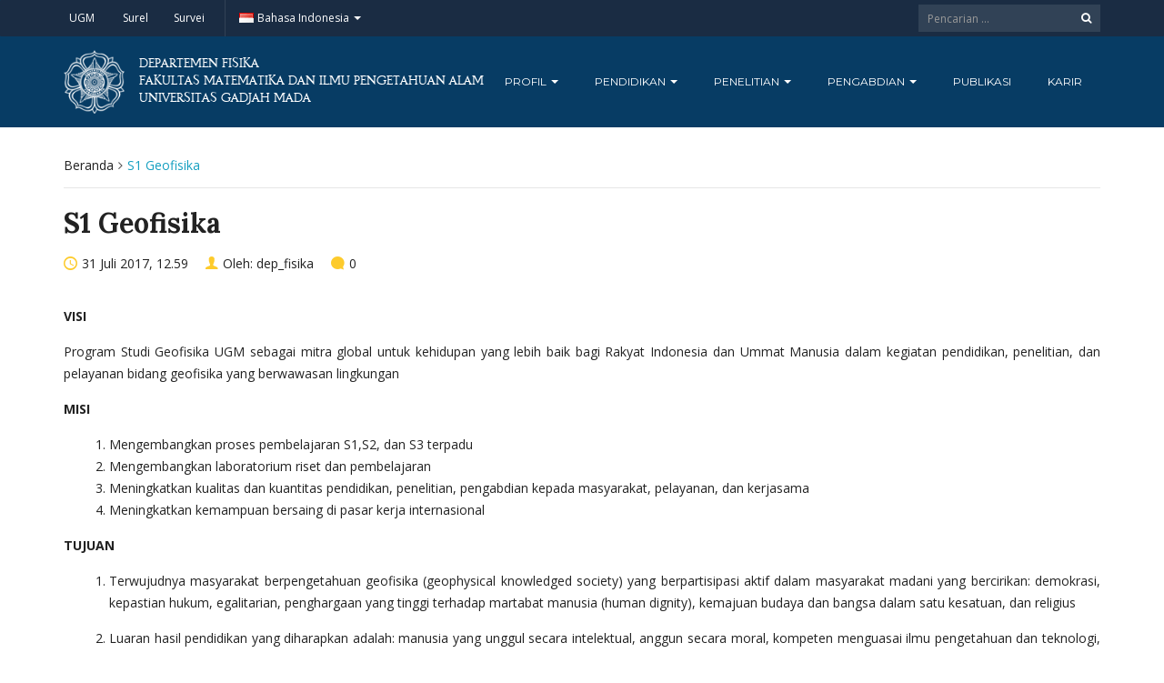

--- FILE ---
content_type: text/html; charset=UTF-8
request_url: https://fisika.fmipa.ugm.ac.id/s1-geofisika/
body_size: 14855
content:
<!DOCTYPE html>
<html lang="id-ID">
<head>
	<meta charset="UTF-8">
	<meta http-equiv="X-UA-Compatible" content="IE=edge">
	<meta name="viewport" content="width=device-width, initial-scale=1">
		<link rel="shortcut icon" type='image/x-icon' href="https://fisika.fmipa.ugm.ac.id/wp-content/themes/ugm-theme-dti/assets/images/ugm_favicon.png">
				<title>S1 Geofisika &#8211; Departemen Fisika FMIPA</title>
<meta name='robots' content='max-image-preview:large' />
<link rel="alternate" href="https://fisika.fmipa.ugm.ac.id/s1-geofisika/" hreflang="id" />
<link rel="alternate" href="https://fisika.fmipa.ugm.ac.id/s1-geophysics/" hreflang="en" />
<link rel='dns-prefetch' href='//fisika.fmipa.ugm.ac.id' />
<link rel='dns-prefetch' href='//www.googletagmanager.com' />
<link rel="alternate" title="oEmbed (JSON)" type="application/json+oembed" href="https://fisika.fmipa.ugm.ac.id/wp-json/oembed/1.0/embed?url=https%3A%2F%2Ffisika.fmipa.ugm.ac.id%2Fs1-geofisika%2F&#038;lang=id" />
<link rel="alternate" title="oEmbed (XML)" type="text/xml+oembed" href="https://fisika.fmipa.ugm.ac.id/wp-json/oembed/1.0/embed?url=https%3A%2F%2Ffisika.fmipa.ugm.ac.id%2Fs1-geofisika%2F&#038;format=xml&#038;lang=id" />
<style id='wp-img-auto-sizes-contain-inline-css' type='text/css'>
img:is([sizes=auto i],[sizes^="auto," i]){contain-intrinsic-size:3000px 1500px}
/*# sourceURL=wp-img-auto-sizes-contain-inline-css */
</style>
<link rel='stylesheet' id='embed-pdf-viewer-css' href='https://fisika.fmipa.ugm.ac.id/wp-content/plugins/embed-pdf-viewer/css/embed-pdf-viewer.css?ver=2.4.6' type='text/css' media='screen' />
<link rel='stylesheet' id='bootstrap_tab-css' href='https://fisika.fmipa.ugm.ac.id/wp-content/plugins/easy-responsive-tabs/assets/css/bootstrap_tab.min.css?ver=6.9' type='text/css' media='all' />
<link rel='stylesheet' id='bootstrap_dropdown-css' href='https://fisika.fmipa.ugm.ac.id/wp-content/plugins/easy-responsive-tabs/assets/css/bootstrap_dropdown.min.css?ver=6.9' type='text/css' media='all' />
<link rel='stylesheet' id='ert_tab_icon_css-css' href='https://fisika.fmipa.ugm.ac.id/wp-content/plugins/easy-responsive-tabs/assets/css/res_tab_icon.css?ver=6.9' type='text/css' media='all' />
<style id='wp-emoji-styles-inline-css' type='text/css'>

	img.wp-smiley, img.emoji {
		display: inline !important;
		border: none !important;
		box-shadow: none !important;
		height: 1em !important;
		width: 1em !important;
		margin: 0 0.07em !important;
		vertical-align: -0.1em !important;
		background: none !important;
		padding: 0 !important;
	}
/*# sourceURL=wp-emoji-styles-inline-css */
</style>
<link rel='stylesheet' id='wp-block-library-css' href='https://fisika.fmipa.ugm.ac.id/wp-includes/css/dist/block-library/style.min.css?ver=6.9' type='text/css' media='all' />
<style id='classic-theme-styles-inline-css' type='text/css'>
/*! This file is auto-generated */
.wp-block-button__link{color:#fff;background-color:#32373c;border-radius:9999px;box-shadow:none;text-decoration:none;padding:calc(.667em + 2px) calc(1.333em + 2px);font-size:1.125em}.wp-block-file__button{background:#32373c;color:#fff;text-decoration:none}
/*# sourceURL=/wp-includes/css/classic-themes.min.css */
</style>
<style id='pdfemb-pdf-embedder-viewer-style-inline-css' type='text/css'>
.wp-block-pdfemb-pdf-embedder-viewer{max-width:none}

/*# sourceURL=https://fisika.fmipa.ugm.ac.id/wp-content/plugins/pdf-embedder/block/build/style-index.css */
</style>
<style id='global-styles-inline-css' type='text/css'>
:root{--wp--preset--aspect-ratio--square: 1;--wp--preset--aspect-ratio--4-3: 4/3;--wp--preset--aspect-ratio--3-4: 3/4;--wp--preset--aspect-ratio--3-2: 3/2;--wp--preset--aspect-ratio--2-3: 2/3;--wp--preset--aspect-ratio--16-9: 16/9;--wp--preset--aspect-ratio--9-16: 9/16;--wp--preset--color--black: #000000;--wp--preset--color--cyan-bluish-gray: #abb8c3;--wp--preset--color--white: #ffffff;--wp--preset--color--pale-pink: #f78da7;--wp--preset--color--vivid-red: #cf2e2e;--wp--preset--color--luminous-vivid-orange: #ff6900;--wp--preset--color--luminous-vivid-amber: #fcb900;--wp--preset--color--light-green-cyan: #7bdcb5;--wp--preset--color--vivid-green-cyan: #00d084;--wp--preset--color--pale-cyan-blue: #8ed1fc;--wp--preset--color--vivid-cyan-blue: #0693e3;--wp--preset--color--vivid-purple: #9b51e0;--wp--preset--gradient--vivid-cyan-blue-to-vivid-purple: linear-gradient(135deg,rgb(6,147,227) 0%,rgb(155,81,224) 100%);--wp--preset--gradient--light-green-cyan-to-vivid-green-cyan: linear-gradient(135deg,rgb(122,220,180) 0%,rgb(0,208,130) 100%);--wp--preset--gradient--luminous-vivid-amber-to-luminous-vivid-orange: linear-gradient(135deg,rgb(252,185,0) 0%,rgb(255,105,0) 100%);--wp--preset--gradient--luminous-vivid-orange-to-vivid-red: linear-gradient(135deg,rgb(255,105,0) 0%,rgb(207,46,46) 100%);--wp--preset--gradient--very-light-gray-to-cyan-bluish-gray: linear-gradient(135deg,rgb(238,238,238) 0%,rgb(169,184,195) 100%);--wp--preset--gradient--cool-to-warm-spectrum: linear-gradient(135deg,rgb(74,234,220) 0%,rgb(151,120,209) 20%,rgb(207,42,186) 40%,rgb(238,44,130) 60%,rgb(251,105,98) 80%,rgb(254,248,76) 100%);--wp--preset--gradient--blush-light-purple: linear-gradient(135deg,rgb(255,206,236) 0%,rgb(152,150,240) 100%);--wp--preset--gradient--blush-bordeaux: linear-gradient(135deg,rgb(254,205,165) 0%,rgb(254,45,45) 50%,rgb(107,0,62) 100%);--wp--preset--gradient--luminous-dusk: linear-gradient(135deg,rgb(255,203,112) 0%,rgb(199,81,192) 50%,rgb(65,88,208) 100%);--wp--preset--gradient--pale-ocean: linear-gradient(135deg,rgb(255,245,203) 0%,rgb(182,227,212) 50%,rgb(51,167,181) 100%);--wp--preset--gradient--electric-grass: linear-gradient(135deg,rgb(202,248,128) 0%,rgb(113,206,126) 100%);--wp--preset--gradient--midnight: linear-gradient(135deg,rgb(2,3,129) 0%,rgb(40,116,252) 100%);--wp--preset--font-size--small: 13px;--wp--preset--font-size--medium: 20px;--wp--preset--font-size--large: 36px;--wp--preset--font-size--x-large: 42px;--wp--preset--spacing--20: 0.44rem;--wp--preset--spacing--30: 0.67rem;--wp--preset--spacing--40: 1rem;--wp--preset--spacing--50: 1.5rem;--wp--preset--spacing--60: 2.25rem;--wp--preset--spacing--70: 3.38rem;--wp--preset--spacing--80: 5.06rem;--wp--preset--shadow--natural: 6px 6px 9px rgba(0, 0, 0, 0.2);--wp--preset--shadow--deep: 12px 12px 50px rgba(0, 0, 0, 0.4);--wp--preset--shadow--sharp: 6px 6px 0px rgba(0, 0, 0, 0.2);--wp--preset--shadow--outlined: 6px 6px 0px -3px rgb(255, 255, 255), 6px 6px rgb(0, 0, 0);--wp--preset--shadow--crisp: 6px 6px 0px rgb(0, 0, 0);}:where(.is-layout-flex){gap: 0.5em;}:where(.is-layout-grid){gap: 0.5em;}body .is-layout-flex{display: flex;}.is-layout-flex{flex-wrap: wrap;align-items: center;}.is-layout-flex > :is(*, div){margin: 0;}body .is-layout-grid{display: grid;}.is-layout-grid > :is(*, div){margin: 0;}:where(.wp-block-columns.is-layout-flex){gap: 2em;}:where(.wp-block-columns.is-layout-grid){gap: 2em;}:where(.wp-block-post-template.is-layout-flex){gap: 1.25em;}:where(.wp-block-post-template.is-layout-grid){gap: 1.25em;}.has-black-color{color: var(--wp--preset--color--black) !important;}.has-cyan-bluish-gray-color{color: var(--wp--preset--color--cyan-bluish-gray) !important;}.has-white-color{color: var(--wp--preset--color--white) !important;}.has-pale-pink-color{color: var(--wp--preset--color--pale-pink) !important;}.has-vivid-red-color{color: var(--wp--preset--color--vivid-red) !important;}.has-luminous-vivid-orange-color{color: var(--wp--preset--color--luminous-vivid-orange) !important;}.has-luminous-vivid-amber-color{color: var(--wp--preset--color--luminous-vivid-amber) !important;}.has-light-green-cyan-color{color: var(--wp--preset--color--light-green-cyan) !important;}.has-vivid-green-cyan-color{color: var(--wp--preset--color--vivid-green-cyan) !important;}.has-pale-cyan-blue-color{color: var(--wp--preset--color--pale-cyan-blue) !important;}.has-vivid-cyan-blue-color{color: var(--wp--preset--color--vivid-cyan-blue) !important;}.has-vivid-purple-color{color: var(--wp--preset--color--vivid-purple) !important;}.has-black-background-color{background-color: var(--wp--preset--color--black) !important;}.has-cyan-bluish-gray-background-color{background-color: var(--wp--preset--color--cyan-bluish-gray) !important;}.has-white-background-color{background-color: var(--wp--preset--color--white) !important;}.has-pale-pink-background-color{background-color: var(--wp--preset--color--pale-pink) !important;}.has-vivid-red-background-color{background-color: var(--wp--preset--color--vivid-red) !important;}.has-luminous-vivid-orange-background-color{background-color: var(--wp--preset--color--luminous-vivid-orange) !important;}.has-luminous-vivid-amber-background-color{background-color: var(--wp--preset--color--luminous-vivid-amber) !important;}.has-light-green-cyan-background-color{background-color: var(--wp--preset--color--light-green-cyan) !important;}.has-vivid-green-cyan-background-color{background-color: var(--wp--preset--color--vivid-green-cyan) !important;}.has-pale-cyan-blue-background-color{background-color: var(--wp--preset--color--pale-cyan-blue) !important;}.has-vivid-cyan-blue-background-color{background-color: var(--wp--preset--color--vivid-cyan-blue) !important;}.has-vivid-purple-background-color{background-color: var(--wp--preset--color--vivid-purple) !important;}.has-black-border-color{border-color: var(--wp--preset--color--black) !important;}.has-cyan-bluish-gray-border-color{border-color: var(--wp--preset--color--cyan-bluish-gray) !important;}.has-white-border-color{border-color: var(--wp--preset--color--white) !important;}.has-pale-pink-border-color{border-color: var(--wp--preset--color--pale-pink) !important;}.has-vivid-red-border-color{border-color: var(--wp--preset--color--vivid-red) !important;}.has-luminous-vivid-orange-border-color{border-color: var(--wp--preset--color--luminous-vivid-orange) !important;}.has-luminous-vivid-amber-border-color{border-color: var(--wp--preset--color--luminous-vivid-amber) !important;}.has-light-green-cyan-border-color{border-color: var(--wp--preset--color--light-green-cyan) !important;}.has-vivid-green-cyan-border-color{border-color: var(--wp--preset--color--vivid-green-cyan) !important;}.has-pale-cyan-blue-border-color{border-color: var(--wp--preset--color--pale-cyan-blue) !important;}.has-vivid-cyan-blue-border-color{border-color: var(--wp--preset--color--vivid-cyan-blue) !important;}.has-vivid-purple-border-color{border-color: var(--wp--preset--color--vivid-purple) !important;}.has-vivid-cyan-blue-to-vivid-purple-gradient-background{background: var(--wp--preset--gradient--vivid-cyan-blue-to-vivid-purple) !important;}.has-light-green-cyan-to-vivid-green-cyan-gradient-background{background: var(--wp--preset--gradient--light-green-cyan-to-vivid-green-cyan) !important;}.has-luminous-vivid-amber-to-luminous-vivid-orange-gradient-background{background: var(--wp--preset--gradient--luminous-vivid-amber-to-luminous-vivid-orange) !important;}.has-luminous-vivid-orange-to-vivid-red-gradient-background{background: var(--wp--preset--gradient--luminous-vivid-orange-to-vivid-red) !important;}.has-very-light-gray-to-cyan-bluish-gray-gradient-background{background: var(--wp--preset--gradient--very-light-gray-to-cyan-bluish-gray) !important;}.has-cool-to-warm-spectrum-gradient-background{background: var(--wp--preset--gradient--cool-to-warm-spectrum) !important;}.has-blush-light-purple-gradient-background{background: var(--wp--preset--gradient--blush-light-purple) !important;}.has-blush-bordeaux-gradient-background{background: var(--wp--preset--gradient--blush-bordeaux) !important;}.has-luminous-dusk-gradient-background{background: var(--wp--preset--gradient--luminous-dusk) !important;}.has-pale-ocean-gradient-background{background: var(--wp--preset--gradient--pale-ocean) !important;}.has-electric-grass-gradient-background{background: var(--wp--preset--gradient--electric-grass) !important;}.has-midnight-gradient-background{background: var(--wp--preset--gradient--midnight) !important;}.has-small-font-size{font-size: var(--wp--preset--font-size--small) !important;}.has-medium-font-size{font-size: var(--wp--preset--font-size--medium) !important;}.has-large-font-size{font-size: var(--wp--preset--font-size--large) !important;}.has-x-large-font-size{font-size: var(--wp--preset--font-size--x-large) !important;}
:where(.wp-block-post-template.is-layout-flex){gap: 1.25em;}:where(.wp-block-post-template.is-layout-grid){gap: 1.25em;}
:where(.wp-block-term-template.is-layout-flex){gap: 1.25em;}:where(.wp-block-term-template.is-layout-grid){gap: 1.25em;}
:where(.wp-block-columns.is-layout-flex){gap: 2em;}:where(.wp-block-columns.is-layout-grid){gap: 2em;}
:root :where(.wp-block-pullquote){font-size: 1.5em;line-height: 1.6;}
/*# sourceURL=global-styles-inline-css */
</style>
<link rel='stylesheet' id='contact-form-7-css' href='https://fisika.fmipa.ugm.ac.id/wp-content/plugins/contact-form-7/includes/css/styles.css?ver=6.1.4' type='text/css' media='all' />
<link rel='stylesheet' id='wpsm_ac-font-awesome-front-css' href='https://fisika.fmipa.ugm.ac.id/wp-content/plugins/responsive-accordion-and-collapse/css/font-awesome/css/font-awesome.min.css?ver=6.9' type='text/css' media='all' />
<link rel='stylesheet' id='wpsm_ac_bootstrap-front-css' href='https://fisika.fmipa.ugm.ac.id/wp-content/plugins/responsive-accordion-and-collapse/css/bootstrap-front.css?ver=6.9' type='text/css' media='all' />
<link rel='stylesheet' id='tablepress-default-css' href='https://fisika.fmipa.ugm.ac.id/wp-content/uploads/sites/440/tablepress-combined.min.css?ver=15' type='text/css' media='all' />
<link rel='stylesheet' id='ecae-frontend-css' href='https://fisika.fmipa.ugm.ac.id/wp-content/plugins/easy-custom-auto-excerpt/assets/style-frontend.css?ver=2.5.0' type='text/css' media='all' />
<link rel='stylesheet' id='ecae-buttonskin-none-css' href='https://fisika.fmipa.ugm.ac.id/wp-content/plugins/easy-custom-auto-excerpt/buttons/ecae-buttonskin-none.css?ver=2.5.0' type='text/css' media='all' />
<link rel='stylesheet' id='ugm-theme-css' href='https://fisika.fmipa.ugm.ac.id/wp-content/themes/ugm-theme-dti/assets/css/style.css?ver=1.0.0' type='text/css' media='all' />
<link rel='stylesheet' id='ugm-custom-css-css' href='https://fisika.fmipa.ugm.ac.id/wp-content/themes/ugm-theme-dti/assets/css/custom.css?ver=1.0.0' type='text/css' media='all' />
<script type="text/javascript" src="https://fisika.fmipa.ugm.ac.id/wp-includes/js/jquery/jquery.min.js?ver=3.7.1" id="jquery-core-js"></script>
<script type="text/javascript" src="https://fisika.fmipa.ugm.ac.id/wp-includes/js/jquery/jquery-migrate.min.js?ver=3.4.1" id="jquery-migrate-js"></script>
<link rel="https://api.w.org/" href="https://fisika.fmipa.ugm.ac.id/wp-json/" /><link rel="alternate" title="JSON" type="application/json" href="https://fisika.fmipa.ugm.ac.id/wp-json/wp/v2/pages/1045" /><link rel="EditURI" type="application/rsd+xml" title="RSD" href="https://fisika.fmipa.ugm.ac.id/xmlrpc.php?rsd" />
<meta name="generator" content="WordPress 6.9" />
<link rel="canonical" href="https://fisika.fmipa.ugm.ac.id/s1-geofisika/" />
<link rel='shortlink' href='https://fisika.fmipa.ugm.ac.id/?p=1045' />
<meta name="generator" content="Site Kit by Google 1.170.0" /><style>
        
                 a{
                     color: #149fc0;
                 }
                 a:hover, a:focus {
                     color: #149fc0;
/*                 background-color: darken($brand-tertiary-bg, 3%);*/
                 }
                 .tpb .widget-list ul li a:hover {
                     color: #149fc0;
                 }
                .btn-more:after{
                    border: 2px solid #149fc0;
                }
                @media (max-width: 1024px)  {
                    .topbar .navbar-nav li a:hover{
                        color: #149fc0;
                    }
                }
                 @media (max-width: 1024px)  {
                    .topbar .navbar-nav li .pll-parent-menu-item > .dropdown-menu a:hover{
                        color: #149fc0;
                    }
                }
                .section-header .author-header .author-social a:hover  {
                    color: #149fc0;
                }
/*                .post .post-content .post-title >h3:hover a {
                    color: ;
                }*/
                .post .post-content .post-title .post-meta a:hover {
                    color: #149fc0;
                }
                .post .post-content .entry-content .ecae-button .ecae-link {
                    color: #149fc0;
                }
                .post .post-event .content-solid .event-date > span {
                    background-color: #149fc0;
                }
                #newsfeed .post .entry-content p a:hover {
                    color: #149fc0;
                }
                 #newsfeed .post .entry-content .btn-box a  {
                    color: #149fc0;
                }
                  #newsfeed .post .entry-content .btn-box a:after  {
                    color: #149fc0;
                }
                #info .btn-more:after {
                    color: #149fc0;
                }
                #gallery-heading .section-title h2:after  {
                    border-color: #149fc0;
                }
                .tpb .widget-list .tpb-title ul li a:hover{
                    color: #149fc0;
                }
                /* iki bagaimana ? */
                event-table table > table a:hover {
                    color: #149fc0;
                }
                .single-post .post-heading .entry-meta li a:hover {
                     color: #149fc0;
                }
                #directory .directory-link li a:hover {
                     color: #149fc0;
                }
                #content .dotted-list .directory-link li > a:hover:before {
                     background-color: #149fc0;
                }
               #sidebar .sidebar-menu .list-menu li:hover > a, .current > a  {
                     color: #149fc0;
               }
               #sidebar .sidebar-menu .list-menu li:hover > a, .current > a:before  {
                     color: #149fc0;
               }
               .data-list li a:hover {
                   color: #149fc0;
               }
               .data-list li a:hover:before {
                   color: #149fc0;
               }
               widget-link:hover {
                   color: #149fc0;
               }
              .tagcloud a {
                  background-color: #149fc0;
              }
               .tagcloud a:hover {
                  background-color: #149fc0;
              }
              .event-list a:hover{
                   color: #149fc0;
              }
              .widget #recentcomments .recentcomments:hover .comment-author-link a {
                   color: #149fc0;
              }
              .widget #wp-calendar #next a {
                   color: #149fc0;
              }
             #comments .entry-comments .comment .comment-author > a:hover {
                   color: #149fc0;
             }
               
                
			#header .topbar{
			background-color:#1A2C43;
		}
/*		#header .navbar-brand{
			background-color: ;
		}*/
		#footer .footer-copyright{
			background-color: #1A2C43;
		}
		#navbar .nav > li > .search-form .form-control{
			background-color: #1A2C43;
		}
                .btn-primary, .single-page .contact-form input[type*="submit"] {
                    background-color: #1A2C43;
                    border-color: #1A2C43;
                }



	
	                .btn-outline {
                    color : #073C64;
                }
                .btn-outline:hover{
                    background-color: #073C64;
                    border-color: #073C64;
                }
             
                
                
                #header .navbar-brand{
			background-color: #073C64;
                }
		#header{
			background-color:#073C64
		}
		.section-header .section-subtitle > span > h2{
			color: #073C64;
		}
		.section-header .author-title{
			color: #073C64;
		}
		.post-slider{
			background-color: #073C64;
		}
		.post-slider > .button{
			background-color: #073C64;
		}
		.post-slider > .button:before {
			color: #073C64;
			background-color: transparent !important;
		}
		.post-slider > .button:hover:before {
			color: #073C64;
		}
		.featured-content .post-content{
			background-color: rgba(#073C64, 0.95);
		}
		.featured-content .post-content{
			background-color: rgba(#073C64, 0.95);
		}
		.content-solid .event-date > span > strong{
			background-color: #073C64;

		}
		.section-page .section-title h2 {
			color: #073C64;
		}

		#newsfeed .post .post-title h3 {
			color: #073C64;
		}
		#newsfeed .post .post-title h3:after {
			background-color: #073C64;
		}

		#newsfeed .post .post-title .entry-content .btn-box:hover{
			color: #073C64		}
		#newsfeed .post .post-title .entry-content .btn-box:hover:after{
			color: #073C64;
		}

		#gallery {
			background-color: #073C64;
		}

		#info .btn-more:hover:after{
			color: #073C64;
		}
		.tpb-icon-item{
			color: #073C64;
		}
		.content-boxed .tpb-icon-container{
			background-color: #073C64;
		}
		.single-post .post-content table th {
			background-color: #073C64;
		}
		.single-page .address-box .address-title{
			color: #073C64;
		}

		.single-page .profile-item .profile-content .name-title{
			color: #073C64;
		}

		.panel-box .panel-title{
			color: #073C64;
		}

		#directory .directory-link li a{
			color: #073C64		}
		#directory .alphabet section h6{
			color: #073C64;
		}
	.gallery-item .gallery-img a:before{
		background-color: rgba(#073C64, 0.6);
	}

	.portfolio-item .portfolio-img a:before{
		background-color: rgba(#073C64, 0.6);

	}

	.slider-nav .gallery-item>button{
		background-color: #073C64;

	}
	.slider-nav .gallery-item>button:hover:before{
		color: #073C64;
	}

	.tagcloud a{
		color: #073C64;

	}

	#comments #respond > .comment-reply-title{
		color: #073C64;
	}
	#wp-calendar tbody td a:before{
		background-color: #073C64;
	}
	#Comments .entry-comments .comment .comment-edit-link{
		border-color: #073C64;
		background-color: #073C64;

	}
	#Comments .entry-comments .comment .comment-edit-link:hover{
		border-color: darken(#073C64, 5%);
		background-color: darken(#073C64, 5%);
	}
	#footer .footer-body{
		background-color:#073C64;
	}

	/* .widget-title > widget-title -> */
	.content-boxed .tpb-icon-container {
		background-color: #073C64;

	}
        .tpb.tpb-icon .content-boxed .tpb-icon-container, .tpb.tpb-icon_fa .content-boxed .tpb-icon-container, .tpb.tpb-image_icon .content-boxed .tpb-icon-container {
        background-color: #073C64;
        }
        .post-slider.content-overlay .post {
            background-color: #073C64;
        }
        .content .content-header > h2, #content .content-header > h2, .tpb-title > h2, .single-post .content-heading > h2, .panel-header > h2, .widget .widget-header > h2, #comments .comment-header > h2, .content .content-header h3, #content .content-header h3, .tpb-title h3, .single-post .content-heading h3, .panel-header h3, .widget .widget-header h3, #comments .comment-header h3, .content .content-header h4, #content .content-header h4, .tpb-title h4, .single-post .content-heading h4, .panel-header h4, .widget .widget-header h4, #comments .comment-header h4, .content .content-header > .widget-title, #content .content-header > .widget-title, .tpb-title > .widget-title, .single-post .content-heading > .widget-title, .panel-header > .widget-title, .widget .widget-header > .widget-title, #comments .comment-header > .widget-title {
         color: #073C64;
        }
	        
                                 widget-title > .widget-title{
                     border-bottom: 3px solid #FDCB2C;
                     
                 }
                .widget .widget-header > .widget-title, #comments .comment-header > .widget-title {
                    border-bottom: 3px solid #FDCB2C;
                }
                #header #navbar .navbar-nav>li.active > a{
			color: #FDCB2C;
                    }
                #header #navbar .dropdown-menu>li.active > a {
			color: #FDCB2C;
		}
                #header #navbar .dropdown-menu>li.current-menu-ancestor > a:after {
			border-color: transparent transparent transparent #FDCB2C;
		}
                .post-slider.content-overlay .post-content {
                        background-color: #FDCB2C;
                }
                .content .content-header > h2, #content .content-header > h2, .tpb-title > h2, .single-post .content-heading > h2, .panel-header > h2, .widget .widget-header > h2, #comments .comment-header > h2, .content .content-header h3, #content .content-header h3, .tpb-title h3, .single-post .content-heading h3, .panel-header h3, .widget .widget-header h3, #comments .comment-header h3, .content .content-header h4, #content .content-header h4, .tpb-title h4, .single-post .content-heading h4, .panel-header h4, .widget .widget-header h4, #comments .comment-header h4, .content .content-header > .widget-title, #content .content-header > .widget-title, .tpb-title > .widget-title, .single-post .content-heading > .widget-title, .panel-header > .widget-title, .widget .widget-header > .widget-title, #comments .comment-header > .widget-title {

border-bottom: 3px solid #FDCB2C;
}
                .post-slider .post .btn-more {
                    color: #FDCB2C;
                }
                .slick-prev, .slick-next {
                    background: #FDCB2C;
                }
                
               .dropdown-menu > li > a:hover {
                    color: #FDCB2C;
                }
                /* .dropdown-menu > li > a:focus {
                    color: <?php// echo $brand_yellow; ?>;
                }*/
                blockquote {
                    border-left: 5px solid #FDCB2C;
                }
                 .post .post-content .post-title >h3:hover a {
                    color: #FDCB2C;
                }
                .post-slider.brand-yellow {
                    background-color: #FDCB2C;
                }
/*                 #header .topbar .navbar-nav>li>a:hover{
                     color: ;
                 }
                  #footer p, #footer address, #footer a:hover {
                     color: ;
                 }*/
               
               

              
              
              

	                
                           #header #navbar .navbar-nav>li.active > a{
                background-color: #121F33;
            }
             #header #navbar .dropdown:hover > a{
                background-color: #121F33;
            }
                .dropdown-menu {
                   background-color: #121F33;
               }
               .dropdown-menu>li>a:hover
               { background-color: #121F33;
               }
               #header #navbar .dropdown-menu .menu-item-has-children > .dropdown-menu {
    background-color: #121F33;
}
.tpb .post-slider .post-img a {
        background-color: #121F33;

}
        
                        
                 #header .topbar .navbar-nav>li>a{
                     color: #FFFFFF;
                 }
                 #footer p, #footer address, #footer a {
                     color: #FFFFFF;
                 }
               
                
        
                                  #header .navbar-brand {
                     color: #FFFFFF;
                 }
                  #header.header-compact #navbar .nav>li>a, #header.header-fancy #navbar .nav>li>a
                 {
                      color: #FFFFFF;
                 }
/*                 .post .post-content .post-title > h3{
                      color: ;
                 }*/
/*                  .dropdown-menu > li > a {
                    color: ;
                }*/
                
                                 #header.header-compact #navbar .nav > li > a:hover, #header.header-fancy #navbar .nav > li > a {
                    color: #FFFFFF;
                }
        </style>
<meta name="generator" content="Elementor 3.34.1; features: additional_custom_breakpoints; settings: css_print_method-external, google_font-enabled, font_display-swap">
			<style>
				.e-con.e-parent:nth-of-type(n+4):not(.e-lazyloaded):not(.e-no-lazyload),
				.e-con.e-parent:nth-of-type(n+4):not(.e-lazyloaded):not(.e-no-lazyload) * {
					background-image: none !important;
				}
				@media screen and (max-height: 1024px) {
					.e-con.e-parent:nth-of-type(n+3):not(.e-lazyloaded):not(.e-no-lazyload),
					.e-con.e-parent:nth-of-type(n+3):not(.e-lazyloaded):not(.e-no-lazyload) * {
						background-image: none !important;
					}
				}
				@media screen and (max-height: 640px) {
					.e-con.e-parent:nth-of-type(n+2):not(.e-lazyloaded):not(.e-no-lazyload),
					.e-con.e-parent:nth-of-type(n+2):not(.e-lazyloaded):not(.e-no-lazyload) * {
						background-image: none !important;
					}
				}
			</style>
				<style type="text/css">.navbar-nav {
    float: left;
}
</style>        

<!-- dipindah ke head karena untuk ownership verification -->

<!-- Global site tag (gtag.js) - Google Analytics -->
<script async src="https://www.googletagmanager.com/gtag/js?id=UA-165289732-1"></script>
<script>
  window.dataLayer = window.dataLayer || [];
  function gtag(){dataLayer.push(arguments);}
  gtag('js', new Date());

  gtag('config', 'UA-165289732-1');
</script>

<!-- Google tag (gtag.js) - GTAG 4 UGM-wide -->
<script async src="https://www.googletagmanager.com/gtag/js?id=G-L4JC39NX24"></script>
<script>
  window.dataLayer = window.dataLayer || [];
  function gtag(){dataLayer.push(arguments);}
  gtag('js', new Date());

  gtag('config', 'G-L4JC39NX24');
</script>
</head>
<body   class="wp-singular page-template-default page page-id-1045 wp-theme-ugm-theme-dti elementor-default elementor-kit-11395" >
		<header id="header" class='header-compact'>
		<nav class="navbar navbar-default topbar">
			<div class="container">
				<div class="header-nav"><button class="nav-more"><i class="ion ion-android-more-vertical"></i></button><ul id="menu-top-bar-menu" class="nav navbar-nav"><li id="menu-item-5875" class="menu-item menu-item-type-custom menu-item-object-custom menu-item-5875"><a title="UGM" href="https://ugm.ac.id/">UGM</a></li>
<li id="menu-item-2665" class="menu-item menu-item-type-custom menu-item-object-custom menu-item-2665"><a title="Surel" href="http://ugmail.ugm.ac.id/">Surel</a></li>
<li id="menu-item-4827" class="menu-item menu-item-type-custom menu-item-object-custom menu-item-4827"><a title="Survei" href="http://mipa.ugm.ac.id/survey-akreditasi-2019">Survei</a></li>
<li id="menu-item-6186" class="pll-parent-menu-item menu-item menu-item-type-custom menu-item-object-custom current-menu-parent menu-item-has-children menu-item-6186 dropdown"><a href="#pll_switcher" data-toggle="dropdown" class="dropdown-toggle" aria-haspopup="true"><img src="[data-uri]" alt="" width="16" height="11" style="width: 16px; height: 11px;" /><span style="margin-left:0.3em;">Bahasa Indonesia</span> <span class="caret"></span></a>
<ul role="menu" class=" dropdown-menu ">
	<li id="menu-item-6186-id" class="lang-item lang-item-73 lang-item-id current-lang lang-item-first menu-item menu-item-type-custom menu-item-object-custom menu-item-6186-id"><a title="Bahasa Indonesia" href="https://fisika.fmipa.ugm.ac.id/s1-geofisika/" hreflang="id-ID" lang="id-ID"><img src="[data-uri]" alt="" width="16" height="11" style="width: 16px; height: 11px;" /><span style="margin-left:0.3em;">Bahasa Indonesia</span></a></li>
	<li id="menu-item-6186-en" class="lang-item lang-item-76 lang-item-en menu-item menu-item-type-custom menu-item-object-custom menu-item-6186-en"><a title="English" href="https://fisika.fmipa.ugm.ac.id/s1-geophysics/" hreflang="en-US" lang="en-US"><img src="[data-uri]" alt="" width="16" height="11" style="width: 16px; height: 11px;" /><span style="margin-left:0.3em;">English</span></a></li>
</ul>
</li>
</ul></div>				<div class="header-options">
											<form action="https://fisika.fmipa.ugm.ac.id" class="search-form">
							<div class="input-group btn-group">
								<input type="text" class="form-control" name="s" value="" placeholder="Pencarian ..." required>
								<button type="submit" class="btn"><i class="fa fa-search"></i></button>
							</div>
						</form>
									</div>
			</div>
		</nav>
		<div class="container">
			<div class="navbar-header">
				<a href="https://fisika.fmipa.ugm.ac.id" class="navbar-brand">

										<img src="https://fisika.fmipa.ugm.ac.id/wp-content/themes/ugm-theme-dti/assets/images/ugm_logo.png" alt="Universitas Gadjah Mada" class="img-responsive">

					<span>
						Departemen Fisika<br>Fakultas Matematika dan Ilmu Pengetahuan Alam<br />
Universitas Gadjah Mada					</span>
					
				</a>
				<button type="button" class="navbar-toggle collapsed" data-toggle="collapse" data-target="#navbar" aria-expanded="false" aria-controls="navbar">
					<span class="sr-only">Toggle navigation</span>
					<span class="icon-bar"></span>
					<span class="icon-bar"></span>
					<span class="icon-bar"></span>
				</button>
			</div>
			<nav id="navbar" class="navbar navbar-collapse collapse"><ul id="menu-main-menu" class="nav navbar-nav"><li id="menu-item-2669" class="menu-item menu-item-type-custom menu-item-object-custom menu-item-has-children menu-item-2669 dropdown"><a title="Profil" href="#" data-toggle="dropdown" class="dropdown-toggle" aria-haspopup="true">Profil <span class="caret"></span></a>
<ul role="menu" class=" dropdown-menu ">
	<li id="menu-item-3515" class="menu-item menu-item-type-post_type menu-item-object-page menu-item-3515"><a title="Sejarah" href="https://fisika.fmipa.ugm.ac.id/sejarah/">Sejarah</a></li>
	<li id="menu-item-3510" class="menu-item menu-item-type-post_type menu-item-object-page menu-item-3510"><a title="Nilai, Visi, Misi dan Tujuan Departemen Fisika tahun 2023–2027:" href="https://fisika.fmipa.ugm.ac.id/visi-misi-dan-tujuan/">Nilai, Visi, Misi dan Tujuan Departemen Fisika tahun 2023–2027:</a></li>
	<li id="menu-item-3511" class="menu-item menu-item-type-post_type menu-item-object-page menu-item-3511"><a title="Pesan Ketua Departemen" href="https://fisika.fmipa.ugm.ac.id/profil/pesan-ketua-departemen/">Pesan Ketua Departemen</a></li>
	<li id="menu-item-7299" class="menu-item menu-item-type-post_type menu-item-object-page menu-item-7299"><a title="Kebijakan Akademik" href="https://fisika.fmipa.ugm.ac.id/kebijakan-akademik/">Kebijakan Akademik</a></li>
	<li id="menu-item-7179" class="menu-item menu-item-type-post_type menu-item-object-page menu-item-7179"><a title="Tata Pamong – Struktur Organisasi (SOTK)" href="https://fisika.fmipa.ugm.ac.id/struktor-organisasi-sotk/">Tata Pamong – Struktur Organisasi (SOTK)</a></li>
	<li id="menu-item-11689" class="menu-item menu-item-type-post_type menu-item-object-page menu-item-11689"><a title="Staf Pendidik" href="https://fisika.fmipa.ugm.ac.id/staf-pendidik/">Staf Pendidik</a></li>
	<li id="menu-item-11775" class="menu-item menu-item-type-post_type menu-item-object-page menu-item-11775"><a title="Staf Kependidikan" href="https://fisika.fmipa.ugm.ac.id/staf-kependidikan/">Staf Kependidikan</a></li>
	<li id="menu-item-7172" class="menu-item menu-item-type-post_type menu-item-object-page menu-item-7172"><a title="Sarana Prasarana" href="https://fisika.fmipa.ugm.ac.id/profil/sarana-prasarana/">Sarana Prasarana</a></li>
	<li id="menu-item-11373" class="menu-item menu-item-type-post_type menu-item-object-page menu-item-11373"><a title="Report UPPS" href="https://fisika.fmipa.ugm.ac.id/report-upps/">Report UPPS</a></li>
</ul>
</li>
<li id="menu-item-2671" class="menu-item menu-item-type-custom menu-item-object-custom menu-item-has-children menu-item-2671 dropdown"><a title="Pendidikan" href="#" data-toggle="dropdown" class="dropdown-toggle" aria-haspopup="true">Pendidikan <span class="caret"></span></a>
<ul role="menu" class=" dropdown-menu ">
	<li id="menu-item-15968" class="menu-item menu-item-type-custom menu-item-object-custom menu-item-has-children menu-item-15968 dropdown"><a title="Program Studi" href="#">Program Studi</a>
	<ul role="menu" class=" dropdown-menu ">
		<li id="menu-item-14857" class="menu-item menu-item-type-post_type menu-item-object-page menu-item-14857"><a title="IUP Industrial Physics" href="https://fisika.fmipa.ugm.ac.id/iup/">IUP Industrial Physics</a></li>
		<li id="menu-item-3518" class="menu-item menu-item-type-post_type menu-item-object-page menu-item-3518"><a title="S1 Fisika" href="https://fisika.fmipa.ugm.ac.id/s1-fisika/">S1 Fisika</a></li>
		<li id="menu-item-6650" class="menu-item menu-item-type-custom menu-item-object-custom menu-item-6650"><a title="S1 Geofisika" href="https://geofisika.ugm.ac.id/">S1 Geofisika</a></li>
		<li id="menu-item-8842" class="menu-item menu-item-type-custom menu-item-object-custom menu-item-8842"><a title="Magister Fisika" href="https://magister-fisika.mipa.ugm.ac.id/">Magister Fisika</a></li>
		<li id="menu-item-10685" class="menu-item menu-item-type-custom menu-item-object-custom menu-item-10685"><a title="Doktor Fisika" href="https://doktor-fisika.mipa.ugm.ac.id/">Doktor Fisika</a></li>
	</ul>
</li>
	<li id="menu-item-15969" class="menu-item menu-item-type-custom menu-item-object-custom menu-item-has-children menu-item-15969 dropdown"><a title="Kemahasiswaan" href="#">Kemahasiswaan</a>
	<ul role="menu" class=" dropdown-menu ">
		<li id="menu-item-11649" class="menu-item menu-item-type-custom menu-item-object-custom menu-item-11649"><a title="Beasiswa" href="https://ditmawa.ugm.ac.id/category/beasiswa/">Beasiswa</a></li>
		<li id="menu-item-4782" class="menu-item menu-item-type-post_type menu-item-object-page menu-item-4782"><a title="Organisasi Kemahasiswaan" href="https://fisika.fmipa.ugm.ac.id/organisasi-kemahasiswaan/">Organisasi Kemahasiswaan</a></li>
		<li id="menu-item-4798" class="menu-item menu-item-type-post_type menu-item-object-page menu-item-4798"><a title="Dokumen Akademik" href="https://fisika.fmipa.ugm.ac.id/dokumen-akademik/">Dokumen Akademik</a></li>
		<li id="menu-item-7335" class="menu-item menu-item-type-post_type menu-item-object-page menu-item-7335"><a title="Pendaftaran Yudisium" href="https://fisika.fmipa.ugm.ac.id/pendaftaran-yudisium/">Pendaftaran Yudisium</a></li>
		<li id="menu-item-4781" class="menu-item menu-item-type-post_type menu-item-object-page menu-item-4781"><a title="Kritik-Saran" href="https://fisika.fmipa.ugm.ac.id/pendidikan/kemahasiswaan/kritik-saran/">Kritik-Saran</a></li>
		<li id="menu-item-7347" class="menu-item menu-item-type-post_type menu-item-object-page menu-item-7347"><a title="Survei" href="https://fisika.fmipa.ugm.ac.id/survei/">Survei</a></li>
	</ul>
</li>
	<li id="menu-item-4806" class="menu-item menu-item-type-post_type menu-item-object-page menu-item-4806"><a title="Akreditasi" href="https://fisika.fmipa.ugm.ac.id/sertifikat-akreditasi/">Akreditasi</a></li>
</ul>
</li>
<li id="menu-item-2670" class="menu-item menu-item-type-custom menu-item-object-custom menu-item-has-children menu-item-2670 dropdown"><a title="Penelitian" href="#" data-toggle="dropdown" class="dropdown-toggle" aria-haspopup="true">Penelitian <span class="caret"></span></a>
<ul role="menu" class=" dropdown-menu ">
	<li id="menu-item-15970" class="menu-item menu-item-type-custom menu-item-object-custom menu-item-has-children menu-item-15970 dropdown"><a title="Laboratorium" href="#">Laboratorium</a>
	<ul role="menu" class=" dropdown-menu ">
		<li id="menu-item-3508" class="menu-item menu-item-type-post_type menu-item-object-page menu-item-3508"><a title="Fisika Dasar" href="https://fisika.fmipa.ugm.ac.id/laboratorium-fisika-dasar/">Fisika Dasar</a></li>
		<li id="menu-item-3506" class="menu-item menu-item-type-post_type menu-item-object-page menu-item-3506"><a title="Fisika Material dan Instrumentasi" href="https://fisika.fmipa.ugm.ac.id/laboratorium-fisika-material-dan-instrumentasi/">Fisika Material dan Instrumentasi</a></li>
		<li id="menu-item-3507" class="menu-item menu-item-type-post_type menu-item-object-page menu-item-3507"><a title="Fisika Atom Inti" href="https://fisika.fmipa.ugm.ac.id/laboratorium-fisika-atom-inti/">Fisika Atom Inti</a></li>
		<li id="menu-item-3505" class="menu-item menu-item-type-post_type menu-item-object-page menu-item-3505"><a title="Geofisika" href="https://fisika.fmipa.ugm.ac.id/laboratorium-geofisika/">Geofisika</a></li>
	</ul>
</li>
	<li id="menu-item-4752" class="menu-item menu-item-type-post_type menu-item-object-page menu-item-has-children menu-item-4752 dropdown"><a title="Kelompok Bidang Keahlian" href="https://fisika.fmipa.ugm.ac.id/kelompok-bidang-keahlian/">Kelompok Bidang Keahlian</a>
	<ul role="menu" class=" dropdown-menu ">
		<li id="menu-item-12694" class="menu-item menu-item-type-post_type menu-item-object-page menu-item-12694"><a title="Fisika Terapan" href="https://fisika.fmipa.ugm.ac.id/applied-physics/">Fisika Terapan</a></li>
		<li id="menu-item-12695" class="menu-item menu-item-type-post_type menu-item-object-page menu-item-12695"><a title="Fisika Teoritik dan Komputasional" href="https://fisika.fmipa.ugm.ac.id/theoritical-and-computational-physics/">Fisika Teoritik dan Komputasional</a></li>
		<li id="menu-item-12693" class="menu-item menu-item-type-post_type menu-item-object-page menu-item-12693"><a title="Fisika Material Fungsional" href="https://fisika.fmipa.ugm.ac.id/functional-material-physics/">Fisika Material Fungsional</a></li>
		<li id="menu-item-12692" class="menu-item menu-item-type-post_type menu-item-object-page menu-item-12692"><a title="Geosains" href="https://fisika.fmipa.ugm.ac.id/geosciences/">Geosains</a></li>
	</ul>
</li>
	<li id="menu-item-7351" class="menu-item menu-item-type-post_type menu-item-object-page menu-item-7351"><a title="Tema Skripsi – Tesis" href="https://fisika.fmipa.ugm.ac.id/tema-skripsi-tesis/">Tema Skripsi – Tesis</a></li>
	<li id="menu-item-10708" class="menu-item menu-item-type-post_type menu-item-object-page menu-item-has-children menu-item-10708 dropdown"><a title="Luaran Penelitian" href="https://fisika.fmipa.ugm.ac.id/luaran-penelitian/">Luaran Penelitian</a>
	<ul role="menu" class=" dropdown-menu ">
		<li id="menu-item-10723" class="menu-item menu-item-type-post_type menu-item-object-page menu-item-10723"><a title="Publikasi Ilmiah" href="https://fisika.fmipa.ugm.ac.id/publikasi-ilmiah/">Publikasi Ilmiah</a></li>
		<li id="menu-item-10724" class="menu-item menu-item-type-post_type menu-item-object-page menu-item-10724"><a title="Penelitian Dosen" href="https://fisika.fmipa.ugm.ac.id/penelitian-dosen/">Penelitian Dosen</a></li>
		<li id="menu-item-10725" class="menu-item menu-item-type-post_type menu-item-object-page menu-item-10725"><a title="Karya Ilmiah yang Disitasi" href="https://fisika.fmipa.ugm.ac.id/karya-ilmiah-yang-disitasi/">Karya Ilmiah yang Disitasi</a></li>
		<li id="menu-item-10726" class="menu-item menu-item-type-post_type menu-item-object-page menu-item-10726"><a title="Riset dan Inovasi" href="https://fisika.fmipa.ugm.ac.id/riset-dan-inovasi/">Riset dan Inovasi</a></li>
	</ul>
</li>
</ul>
</li>
<li id="menu-item-2673" class="menu-item menu-item-type-custom menu-item-object-custom menu-item-has-children menu-item-2673 dropdown"><a title="Pengabdian" href="#" data-toggle="dropdown" class="dropdown-toggle" aria-haspopup="true">Pengabdian <span class="caret"></span></a>
<ul role="menu" class=" dropdown-menu ">
	<li id="menu-item-11050" class="menu-item menu-item-type-custom menu-item-object-custom menu-item-11050"><a title="Kegiatan dan Dokumentasi" href="https://fisika.fmipa.ugm.ac.id/category/pengabdian/">Kegiatan dan Dokumentasi</a></li>
	<li id="menu-item-10700" class="menu-item menu-item-type-post_type menu-item-object-page menu-item-10700"><a title="Rekognisi Dosen" href="https://fisika.fmipa.ugm.ac.id/rekognisi-dosen/">Rekognisi Dosen</a></li>
	<li id="menu-item-4788" class="menu-item menu-item-type-post_type menu-item-object-page menu-item-4788"><a title="Kepuasan Layanan" href="https://fisika.fmipa.ugm.ac.id/kepuasan-layanan/">Kepuasan Layanan</a></li>
</ul>
</li>
<li id="menu-item-12729" class="menu-item menu-item-type-custom menu-item-object-custom menu-item-12729"><a title="Publikasi" href="https://fisika.fmipa.ugm.ac.id/category/publikasi-id/">Publikasi</a></li>
<li id="menu-item-14225" class="menu-item menu-item-type-custom menu-item-object-custom menu-item-14225"><a title="Karir" href="https://fisika.fmipa.ugm.ac.id/karir/">Karir</a></li>
</ul></nav>		</div>
	</header>


<div id="body">
	<div class="container">

		<div class="row">

			<div id="content" class="col-md-12">

				<ul class="breadcrumb" xmlns:v="http://rdf.data-vocabulary.org/#"><li typeof="v:Breadcrumb"><a rel="v:url" property="v:title" href="https://fisika.fmipa.ugm.ac.id">Beranda</a></li><li class="active">S1 Geofisika</li></ul>				
				<article class="single-post ">
	<div class="post-heading">
		<h1 class="post-title">S1 Geofisika</h1>				<ul class="entry-meta">
									<li class="post-date">31 Juli 2017, 12.59</li>
			<li class="post-author">Oleh: <a href="https://fisika.fmipa.ugm.ac.id/author/jur_fisika/" title="Pos-pos oleh dep_fisika" rel="author">dep_fisika</a></li>
			<!-- <li class="post-reads">245</li> -->
			<li class="post-comments">0</li>
		</ul>
	</div>
	<div class="post-content">
            
								<p><b>VISI</b></p>
<p align="justify">Program Studi Geofisika UGM sebagai mitra global untuk kehidupan yang lebih baik bagi Rakyat Indonesia dan Ummat Manusia dalam kegiatan pendidikan, penelitian, dan pelayanan bidang geofisika yang berwawasan lingkungan</p>
<p><b>MISI</b></p>
<ol>
<li>Mengembangkan proses pembelajaran S1,S2, dan S3 terpadu</li>
<li>Mengembangkan laboratorium riset dan pembelajaran</li>
<li>Meningkatkan kualitas dan kuantitas pendidikan, penelitian, pengabdian kepada masyarakat, pelayanan, dan kerjasama</li>
<li>Meningkatkan kemampuan bersaing di pasar kerja internasional</li>
</ol>
<p><b>TUJUAN</b></p>
<ol>
<li>
<p align="justify">Terwujudnya masyarakat berpengetahuan geofisika (geophysical knowledged society) yang berpartisipasi aktif dalam masyarakat madani yang bercirikan: demokrasi, kepastian hukum, egalitarian, penghargaan yang tinggi terhadap martabat manusia (human dignity), kemajuan budaya dan bangsa dalam satu kesatuan, dan religius</p>
</li>
<li>
<p align="justify">Luaran hasil pendidikan yang diharapkan adalah: manusia yang unggul secara intelektual, anggun secara moral, kompeten menguasai ilmu pengetahuan dan teknologi, serta memiliki komitmen tinggi untuk berbagai peran sosial</p>
</li>
</ol>
<p><b>KOMPETENSI LULUSAN</b><br />
Penjabaran secara rinci kompetensi lulusan Program Studi Geofisika menjadi seperti berikut:</p>
<ol>
<li>Pengetahuan dan Pemahaman (Knowledge and understanding):
<ul>
<li>Mengerti dan memahami sains dasar (matematika, fisika, kimia, biologi, geologi) (K1)</li>
<li>Mengerti dan memahami geofisika secara umum dan keterkaitannya dengan ilmu-ilmu lainnya seperti geologi, geodesi, geokimia, geografi, komputasi, teknologi-informasi (K2)</li>
<li>Mengerti dan memahami keberadaan bumi sebagai salah satu planet dalam sistem tatasurya (solar system) di dalam sebuah mahasistem alamraya (universe) (K3)</li>
<li>Mengerti dan memahami fisika, bentuk, dan struktur internal bumi (K4)</li>
<li>Mengerti dan memahami konsep semua metode geofisika (antara lain seismik, gravitasi, magnetik, elektrik, elektromagnetik, termik, radioaktivitas) (K5)</li>
<li>Mengerti dan memahami langkah-langkah ilmiah akusisi data, pengolahan data, dan interpretasi (K6)</li>
<li>Mengerti dan memahami konsep eksplorasi sumberdaya alam untuk energi (mis. minyak dan gas bumi, batubara, panas bumi) dan bahan tambang (mis, besi, tembaga, emas, perak, timah) serta air tanah dengan metode geofisika (K7)</li>
<li>Mengerti dan memahami gejala-gejala alamiah seperti gempabumi, tsunami, letusan gunungapi (K8)</li>
<li>Mengerti dan memahami gejala-gejala global dan perubahannya (global change) serta implikasinya, seperti rotasi dan nutasi bumi, gerakan-gerakan kerak/lempeng benua, serta gerakan-gerakan bagian dalam bumi, pemanasan global, meluasnya lubang lapisan ozon dan sebagainya (K9)</li>
<li>Menyadari bahwa interpretasi geofisika merupakan penyelesaian problem balik (inverse problem) yang berambiguitas (K10)</li>
<li>Menyadari pentingnya penelitian dan pengembangan geofisika (K11)</li>
<li>Menyadari pentingnya studi lanjut (life-long learning) (K12)</li>
</ul>
</li>
<li>Ketrampilan intelektual (Intellectual Skill) yaitu mampu:
<ul>
<li>Menguasai secara operasional sains dasar (matematika, fisika, kimia, biologi, geologi) (K13)</li>
<li>Menguasai secara operasional dalam berinteraksi dengan para ahli ilmu-ilmu lain yang terkait dengan kegeofisikaan (K14)</li>
<li>Menguasai secara operasional perhitungan pengaruh keberadaan benda-benda langit seperti bulan dan matahari terhadap bumi seperti adanya gejala pasang-surut, variasi harian dan semiharian, badai magnetik akibat sun spots (noda-noda matahari) dan sebagainya (K15)</li>
<li>Menguasai secara operasional penjelasan bentuk dan struktur internal bumi dan bagaimanakah caranya menentukannya (K16)</li>
<li>Menguasai secara operasional semua metode geofisika (antara lain seismik, gravitasi, magnetik, elektrik, elektromagnetik, termik, radio-aktivitas) (K17)</li>
<li>Menguasai secara operasional langkah-langkah ilmiah akusisi data, pengolahan data, dan interpretasi (K18)</li>
<li>Menguasai secara operasional eksplorasi sumber-sumber alam untuk energi (mis. minyak dan gas bumi, batubara, panas bumi) dan bahan tambang (mis, besi, tembaga, emas, perak, timah) serta air tanah dengan metode geofisika (K19)</li>
<li>Menguasai secara operasional pemantauan, surveilance and early warning system gejala-gejala alamiah seperti gempabumi, tsunami, letusan gunungapi (K20)</li>
<li>Menguasai secara operasional pemantauan, surveilance and early warning system gejala-gejala global dan implikasinya, seperti rotasi dan nutasi bumi, gerakan-gerakan kerak / lempeng benua, serta gerakan-gerakan bagian dalam bumi dan sebagainya (K21)</li>
<li>Menguasai secara operasional pembuatan model interpretasi dan salah satu penyelesaian problem balik sederhana (K22)</li>
<li>Menguasai metode penelitian geofisika (K23)</li>
<li>Mencari kesempatan dan bersaing untuk studi lanjut (K24)</li>
</ul>
</li>
<li>Ketrampilan praktis (Practical Skill) yaitu mampu:
<ul>
<li>Merancang survei semua metode geofisika utama secara komprehensif (K25)</li>
<li>Melakukan mempersiapkan dan melaksana-kan akusisi data geofisika dengan cermat dan akurat dengan segala macam kesukaran yang harus diatasi baik di laboratorium maupun di lapangannya (K26)</li>
<li>Melaksanakan pengolahan data geofisika yang kerap tidak lengkap dan tidak terdistribusi merata (K27)</li>
<li>Melaksanakan interpretasi dengan pembuatan model dan/atau penyelesaian problem balik sederhana (K28)</li>
<li>Trampil dalam pemakaian komputer baik untuk keperluan penyelesaian masalah geofisika maupun untuk komunikasi dan akses internet (K29)</li>
<li>Trampil dalam pemakaian bahasa lisan dan tertulis baik untuk bahasa Indonesia maupun bahasa Inggris (K30)</li>
<li>Trampil dalam membuat proposal penelitian/ investigasi geofisika (K31)</li>
<li>Trampil dalam penulisan laporan dan karya ilmiah (K32)</li>
<li>Trampil dalam penyajian/presentasi laporan dan karya ilmiah (K33)</li>
</ul>
</li>
<li>Ketrampilan managerial (Managerial skills and leadership):
<ul>
<li>Mandiri untuk belajar lebih lanjut (mengem-bangkan diri) dan berfikir secara logis dan analitis untuk menyelesaikan masalah-masalah yang dihadapi secara profesional (K34)</li>
<li>Menyesuaikan diri dengan cepat di lingkungannya dan dapat bekerjasama dalam kerja kelompok (team work) (K35)</li>
<li>Mampu mengelola sebuah survei geofisika sederhana (K36)</li>
<li>Mampu melihat peluang pekerjaan geofisika (K37)</li>
<li>Mampu bersaing secara nasional dan internasional (K38)</li>
</ul>
</li>
<li>Sikap/Perilaku (Attitude):
<ul>
<li>Jujur, disiplin, ingin tahu, kritis, percaya diri, mandiri, beremosi matang, kooperatif, dan dapat dipercaya (K39)</li>
<li>Taat (menjunjung tinggi) norma, tata-nilai, moral, agama, etika umum dan etika profesi (K40)</li>
<li>Adaptif , dapat menyesuaikan diri dengan cepat di lingkungan kerjanya baik di kantor maupun di lapangan (K41)</li>
<li>Beretos kerja dan melaksanakan usaha terbaiknya dalam setiap kegiatan (K42)</li>
</ul>
</li>
</ol>
			</div>
		</article>			</div>
			
			

		</div>

	</div>
</div>

	<footer id="footer">
		<div class="footer-body">
			<div class="container">
				<div class="row">
					<div class="col-md-4 col-sm-5 footer-brand-wrapper">

						
						<a href="https://fisika.fmipa.ugm.ac.id" class="footer-brand"><img src="https://fisika.fmipa.ugm.ac.id/wp-content/themes/ugm-theme-dti/assets/images/ugm_logo.png" alt="Universitas Gadjah Mada"></a>

						<p><strong>Departemen Fisika<br />
</strong><strong>Fakultas Matematika dan Ilmu Pengetahuan Alam<br />
</strong>Sekip Utara Bulaksumur Yogyakarta 55281<br />
Kode Pos 55281<br />
Telp/Fax: (0274) 6492383<br />
Email : <a href="mailto:dep-fisika.mipa@ugm.ac.id">dep-fisika.mipa@ugm.ac.id</a></p>
<p>&nbsp;</p>
					</div>
					<div class="col-md-8 col-sm-7 footer-menu-wrapper">
						<div class="row">
													</div>
					</div>
				</div>
			</div>
		</div>
		<div class="footer-copyright">
			<div class="container">
				<div class="row">
					<div class="col-md-6"><p class="copyright">&copy; Departemen Fisika Universitas Gadjah Mada 2021</p></div>
					<div class="col-md-6">
						<p class="site-menu text-right">
													</p>
					</div>
					<div class="col-md-6"><p class="text-right"><a href="https://fisika.fmipa.ugm.ac.id/privacy_policy">KEBIJAKAN PRIVASI/PRIVACY POLICY</a></p></div>
				</div>
			</div>
		</div>
	</footer>
	<script type="speculationrules">
{"prefetch":[{"source":"document","where":{"and":[{"href_matches":"/*"},{"not":{"href_matches":["/wp-*.php","/wp-admin/*","/wp-content/uploads/sites/440/*","/wp-content/*","/wp-content/plugins/*","/wp-content/themes/ugm-theme-dti/*","/*\\?(.+)"]}},{"not":{"selector_matches":"a[rel~=\"nofollow\"]"}},{"not":{"selector_matches":".no-prefetch, .no-prefetch a"}}]},"eagerness":"conservative"}]}
</script>
			<script>
				const lazyloadRunObserver = () => {
					const lazyloadBackgrounds = document.querySelectorAll( `.e-con.e-parent:not(.e-lazyloaded)` );
					const lazyloadBackgroundObserver = new IntersectionObserver( ( entries ) => {
						entries.forEach( ( entry ) => {
							if ( entry.isIntersecting ) {
								let lazyloadBackground = entry.target;
								if( lazyloadBackground ) {
									lazyloadBackground.classList.add( 'e-lazyloaded' );
								}
								lazyloadBackgroundObserver.unobserve( entry.target );
							}
						});
					}, { rootMargin: '200px 0px 200px 0px' } );
					lazyloadBackgrounds.forEach( ( lazyloadBackground ) => {
						lazyloadBackgroundObserver.observe( lazyloadBackground );
					} );
				};
				const events = [
					'DOMContentLoaded',
					'elementor/lazyload/observe',
				];
				events.forEach( ( event ) => {
					document.addEventListener( event, lazyloadRunObserver );
				} );
			</script>
			<script type="text/javascript" src="https://fisika.fmipa.ugm.ac.id/wp-includes/js/dist/hooks.min.js?ver=dd5603f07f9220ed27f1" id="wp-hooks-js"></script>
<script type="text/javascript" src="https://fisika.fmipa.ugm.ac.id/wp-includes/js/dist/i18n.min.js?ver=c26c3dc7bed366793375" id="wp-i18n-js"></script>
<script type="text/javascript" id="wp-i18n-js-after">
/* <![CDATA[ */
wp.i18n.setLocaleData( { 'text direction\u0004ltr': [ 'ltr' ] } );
//# sourceURL=wp-i18n-js-after
/* ]]> */
</script>
<script type="text/javascript" src="https://fisika.fmipa.ugm.ac.id/wp-content/plugins/contact-form-7/includes/swv/js/index.js?ver=6.1.4" id="swv-js"></script>
<script type="text/javascript" id="contact-form-7-js-translations">
/* <![CDATA[ */
( function( domain, translations ) {
	var localeData = translations.locale_data[ domain ] || translations.locale_data.messages;
	localeData[""].domain = domain;
	wp.i18n.setLocaleData( localeData, domain );
} )( "contact-form-7", {"translation-revision-date":"2025-08-05 08:34:12+0000","generator":"GlotPress\/4.0.1","domain":"messages","locale_data":{"messages":{"":{"domain":"messages","plural-forms":"nplurals=2; plural=n > 1;","lang":"id"},"Error:":["Eror:"]}},"comment":{"reference":"includes\/js\/index.js"}} );
//# sourceURL=contact-form-7-js-translations
/* ]]> */
</script>
<script type="text/javascript" id="contact-form-7-js-before">
/* <![CDATA[ */
var wpcf7 = {
    "api": {
        "root": "https:\/\/fisika.fmipa.ugm.ac.id\/wp-json\/",
        "namespace": "contact-form-7\/v1"
    },
    "cached": 1
};
//# sourceURL=contact-form-7-js-before
/* ]]> */
</script>
<script type="text/javascript" src="https://fisika.fmipa.ugm.ac.id/wp-content/plugins/contact-form-7/includes/js/index.js?ver=6.1.4" id="contact-form-7-js"></script>
<script type="text/javascript" src="https://fisika.fmipa.ugm.ac.id/wp-content/plugins/responsive-accordion-and-collapse/js/accordion-custom.js?ver=6.9" id="call_ac-custom-js-front-js"></script>
<script type="text/javascript" src="https://fisika.fmipa.ugm.ac.id/wp-content/plugins/responsive-accordion-and-collapse/js/accordion.js?ver=6.9" id="call_ac-js-front-js"></script>
<script type="text/javascript" id="pll_cookie_script-js-after">
/* <![CDATA[ */
(function() {
				var expirationDate = new Date();
				expirationDate.setTime( expirationDate.getTime() + 31536000 * 1000 );
				document.cookie = "pll_language=id; expires=" + expirationDate.toUTCString() + "; path=/; domain=.ugm.ac.id; secure; SameSite=Lax";
			}());

//# sourceURL=pll_cookie_script-js-after
/* ]]> */
</script>
<script type="text/javascript" src="https://fisika.fmipa.ugm.ac.id/wp-content/plugins/easy-responsive-tabs/assets/js/bootstrap-dropdown.js?ver=3.0" id="bootstrap_dropdown-js"></script>
<script type="text/javascript" src="https://fisika.fmipa.ugm.ac.id/wp-content/plugins/easy-responsive-tabs/assets/js/bootstrap-tab.js?ver=3.0" id="bootstrap_tab-js"></script>
<script type="text/javascript" src="https://fisika.fmipa.ugm.ac.id/wp-content/plugins/easy-responsive-tabs/assets/js/bootstrap-tabdrop.js?ver=3.0" id="ert_tab_js-js"></script>
<script type="text/javascript" src="https://fisika.fmipa.ugm.ac.id/wp-content/plugins/easy-responsive-tabs/assets/js/ert_js.php?ver=3.0" id="ert_js-js"></script>
<script type="text/javascript" src="https://fisika.fmipa.ugm.ac.id/wp-content/themes/ugm-theme-dti/assets/js/bootstrap.min.js?ver=3.3.7" id="bootstrap-js"></script>
<script type="text/javascript" src="https://fisika.fmipa.ugm.ac.id/wp-content/themes/ugm-theme-dti/assets/js/slick.min.js?ver=1.6.0" id="slick-js"></script>
<script type="text/javascript" src="https://fisika.fmipa.ugm.ac.id/wp-content/themes/ugm-theme-dti/assets/js/apps.js" id="apps-js"></script>
<script id="wp-emoji-settings" type="application/json">
{"baseUrl":"https://s.w.org/images/core/emoji/17.0.2/72x72/","ext":".png","svgUrl":"https://s.w.org/images/core/emoji/17.0.2/svg/","svgExt":".svg","source":{"concatemoji":"https://fisika.fmipa.ugm.ac.id/wp-includes/js/wp-emoji-release.min.js?ver=6.9"}}
</script>
<script type="module">
/* <![CDATA[ */
/*! This file is auto-generated */
const a=JSON.parse(document.getElementById("wp-emoji-settings").textContent),o=(window._wpemojiSettings=a,"wpEmojiSettingsSupports"),s=["flag","emoji"];function i(e){try{var t={supportTests:e,timestamp:(new Date).valueOf()};sessionStorage.setItem(o,JSON.stringify(t))}catch(e){}}function c(e,t,n){e.clearRect(0,0,e.canvas.width,e.canvas.height),e.fillText(t,0,0);t=new Uint32Array(e.getImageData(0,0,e.canvas.width,e.canvas.height).data);e.clearRect(0,0,e.canvas.width,e.canvas.height),e.fillText(n,0,0);const a=new Uint32Array(e.getImageData(0,0,e.canvas.width,e.canvas.height).data);return t.every((e,t)=>e===a[t])}function p(e,t){e.clearRect(0,0,e.canvas.width,e.canvas.height),e.fillText(t,0,0);var n=e.getImageData(16,16,1,1);for(let e=0;e<n.data.length;e++)if(0!==n.data[e])return!1;return!0}function u(e,t,n,a){switch(t){case"flag":return n(e,"\ud83c\udff3\ufe0f\u200d\u26a7\ufe0f","\ud83c\udff3\ufe0f\u200b\u26a7\ufe0f")?!1:!n(e,"\ud83c\udde8\ud83c\uddf6","\ud83c\udde8\u200b\ud83c\uddf6")&&!n(e,"\ud83c\udff4\udb40\udc67\udb40\udc62\udb40\udc65\udb40\udc6e\udb40\udc67\udb40\udc7f","\ud83c\udff4\u200b\udb40\udc67\u200b\udb40\udc62\u200b\udb40\udc65\u200b\udb40\udc6e\u200b\udb40\udc67\u200b\udb40\udc7f");case"emoji":return!a(e,"\ud83e\u1fac8")}return!1}function f(e,t,n,a){let r;const o=(r="undefined"!=typeof WorkerGlobalScope&&self instanceof WorkerGlobalScope?new OffscreenCanvas(300,150):document.createElement("canvas")).getContext("2d",{willReadFrequently:!0}),s=(o.textBaseline="top",o.font="600 32px Arial",{});return e.forEach(e=>{s[e]=t(o,e,n,a)}),s}function r(e){var t=document.createElement("script");t.src=e,t.defer=!0,document.head.appendChild(t)}a.supports={everything:!0,everythingExceptFlag:!0},new Promise(t=>{let n=function(){try{var e=JSON.parse(sessionStorage.getItem(o));if("object"==typeof e&&"number"==typeof e.timestamp&&(new Date).valueOf()<e.timestamp+604800&&"object"==typeof e.supportTests)return e.supportTests}catch(e){}return null}();if(!n){if("undefined"!=typeof Worker&&"undefined"!=typeof OffscreenCanvas&&"undefined"!=typeof URL&&URL.createObjectURL&&"undefined"!=typeof Blob)try{var e="postMessage("+f.toString()+"("+[JSON.stringify(s),u.toString(),c.toString(),p.toString()].join(",")+"));",a=new Blob([e],{type:"text/javascript"});const r=new Worker(URL.createObjectURL(a),{name:"wpTestEmojiSupports"});return void(r.onmessage=e=>{i(n=e.data),r.terminate(),t(n)})}catch(e){}i(n=f(s,u,c,p))}t(n)}).then(e=>{for(const n in e)a.supports[n]=e[n],a.supports.everything=a.supports.everything&&a.supports[n],"flag"!==n&&(a.supports.everythingExceptFlag=a.supports.everythingExceptFlag&&a.supports[n]);var t;a.supports.everythingExceptFlag=a.supports.everythingExceptFlag&&!a.supports.flag,a.supports.everything||((t=a.source||{}).concatemoji?r(t.concatemoji):t.wpemoji&&t.twemoji&&(r(t.twemoji),r(t.wpemoji)))});
//# sourceURL=https://fisika.fmipa.ugm.ac.id/wp-includes/js/wp-emoji-loader.min.js
/* ]]> */
</script>
	<script type="text/javascript">
  WebFontConfig = {
    google: { families: [ "Lora:400,400i,700","Montserrat:400,700","Open+Sans:400,400i,700,700i" ] }
  };
  (function() {
    var wf = document.createElement('script');
    wf.src = 'https://ajax.googleapis.com/ajax/libs/webfont/1/webfont.js';
    wf.type = 'text/javascript';
    wf.async = 'true';
    var s = document.getElementsByTagName('script')[0];
    s.parentNode.insertBefore(wf, s);
  })(); 


  </script>
</body>
</html>

<!-- Dynamic page generated in 0.971 seconds. -->
<!-- Cached page generated by WP-Super-Cache on 2026-01-21 19:39:58 -->

<!-- super cache -->